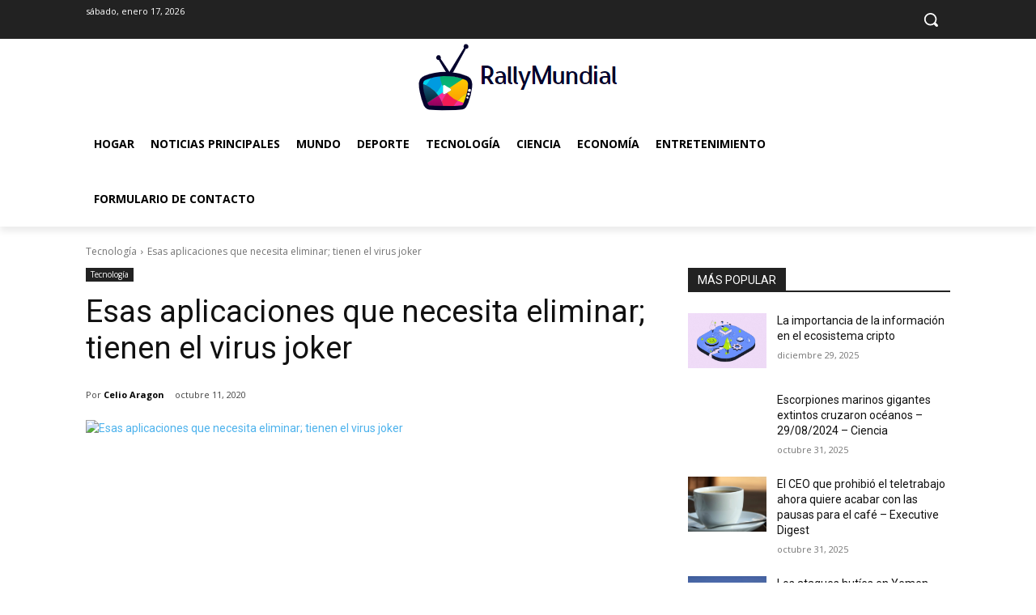

--- FILE ---
content_type: text/html; charset=utf-8
request_url: https://www.google.com/recaptcha/api2/aframe
body_size: 267
content:
<!DOCTYPE HTML><html><head><meta http-equiv="content-type" content="text/html; charset=UTF-8"></head><body><script nonce="bRYDQAQxePhi3_Cy7lHEQA">/** Anti-fraud and anti-abuse applications only. See google.com/recaptcha */ try{var clients={'sodar':'https://pagead2.googlesyndication.com/pagead/sodar?'};window.addEventListener("message",function(a){try{if(a.source===window.parent){var b=JSON.parse(a.data);var c=clients[b['id']];if(c){var d=document.createElement('img');d.src=c+b['params']+'&rc='+(localStorage.getItem("rc::a")?sessionStorage.getItem("rc::b"):"");window.document.body.appendChild(d);sessionStorage.setItem("rc::e",parseInt(sessionStorage.getItem("rc::e")||0)+1);localStorage.setItem("rc::h",'1768646383693');}}}catch(b){}});window.parent.postMessage("_grecaptcha_ready", "*");}catch(b){}</script></body></html>